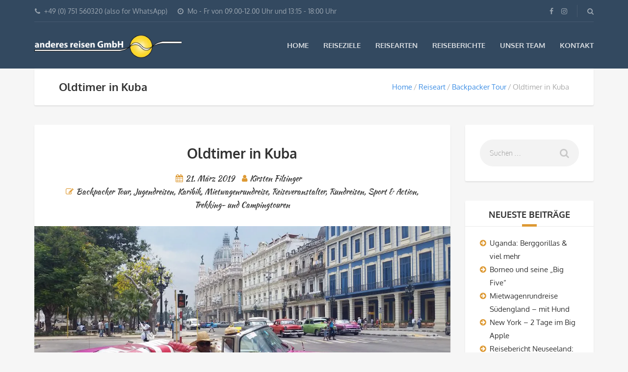

--- FILE ---
content_type: text/html; charset=UTF-8
request_url: https://anderes-reisen.de/region/karibik/oldtimer-in-kuba/
body_size: 50441
content:
<!DOCTYPE html><html lang="de"><head><meta charset="UTF-8"><meta name="description" content="Asien &#8211; Australien &#8211; Neuseeland &#8211; Afrika Spezialist"><meta name="viewport" content="width=device-width, initial-scale=1.0"><link media="all" href="https://anderes-reisen.de/wp-content/cache/autoptimize/css/autoptimize_64fcc9f2b0401277f1fd6aaaa5bd4825.css" rel="stylesheet" /><link media="only screen and (max-width: 768px)" href="https://anderes-reisen.de/wp-content/cache/autoptimize/css/autoptimize_541e2ced151704f4ff1844c6de47ec02.css" rel="stylesheet" /><title>Oldtimer in Kuba &#8211; anderes reisen</title><meta name='robots' content='max-image-preview:large' /><link rel='dns-prefetch' href='//s.w.org' /><link rel="alternate" type="application/rss+xml" title="anderes reisen &raquo; Feed" href="https://anderes-reisen.de/feed/" /><link rel="alternate" type="application/rss+xml" title="anderes reisen &raquo; Kommentar-Feed" href="https://anderes-reisen.de/comments/feed/" /><link rel="alternate" type="application/rss+xml" title="anderes reisen &raquo; Oldtimer in Kuba-Kommentar-Feed" href="https://anderes-reisen.de/region/karibik/oldtimer-in-kuba/feed/" /> <script type="text/javascript">window._wpemojiSettings = {"baseUrl":"https:\/\/s.w.org\/images\/core\/emoji\/13.0.1\/72x72\/","ext":".png","svgUrl":"https:\/\/s.w.org\/images\/core\/emoji\/13.0.1\/svg\/","svgExt":".svg","source":{"concatemoji":"https:\/\/anderes-reisen.de\/wp-includes\/js\/wp-emoji-release.min.js?ver=5.7.14"}};
			!function(e,a,t){var n,r,o,i=a.createElement("canvas"),p=i.getContext&&i.getContext("2d");function s(e,t){var a=String.fromCharCode;p.clearRect(0,0,i.width,i.height),p.fillText(a.apply(this,e),0,0);e=i.toDataURL();return p.clearRect(0,0,i.width,i.height),p.fillText(a.apply(this,t),0,0),e===i.toDataURL()}function c(e){var t=a.createElement("script");t.src=e,t.defer=t.type="text/javascript",a.getElementsByTagName("head")[0].appendChild(t)}for(o=Array("flag","emoji"),t.supports={everything:!0,everythingExceptFlag:!0},r=0;r<o.length;r++)t.supports[o[r]]=function(e){if(!p||!p.fillText)return!1;switch(p.textBaseline="top",p.font="600 32px Arial",e){case"flag":return s([127987,65039,8205,9895,65039],[127987,65039,8203,9895,65039])?!1:!s([55356,56826,55356,56819],[55356,56826,8203,55356,56819])&&!s([55356,57332,56128,56423,56128,56418,56128,56421,56128,56430,56128,56423,56128,56447],[55356,57332,8203,56128,56423,8203,56128,56418,8203,56128,56421,8203,56128,56430,8203,56128,56423,8203,56128,56447]);case"emoji":return!s([55357,56424,8205,55356,57212],[55357,56424,8203,55356,57212])}return!1}(o[r]),t.supports.everything=t.supports.everything&&t.supports[o[r]],"flag"!==o[r]&&(t.supports.everythingExceptFlag=t.supports.everythingExceptFlag&&t.supports[o[r]]);t.supports.everythingExceptFlag=t.supports.everythingExceptFlag&&!t.supports.flag,t.DOMReady=!1,t.readyCallback=function(){t.DOMReady=!0},t.supports.everything||(n=function(){t.readyCallback()},a.addEventListener?(a.addEventListener("DOMContentLoaded",n,!1),e.addEventListener("load",n,!1)):(e.attachEvent("onload",n),a.attachEvent("onreadystatechange",function(){"complete"===a.readyState&&t.readyCallback()})),(n=t.source||{}).concatemoji?c(n.concatemoji):n.wpemoji&&n.twemoji&&(c(n.twemoji),c(n.wpemoji)))}(window,document,window._wpemojiSettings);</script> <link rel='stylesheet' id='adventure-tours-style-css'  href='https://anderes-reisen.de/wp-content/cache/autoptimize/css/autoptimize_single_6684f219b312e19f3f11a29fc2ab0aca.css?ver=5.7.14' type='text/css' media='all' /><link rel='stylesheet' id='js_composer_custom_css-css'  href='https://anderes-reisen.de/wp-content/cache/autoptimize/css/autoptimize_single_21deafa7f3acd7aaa659d745b42691b4.css?ver=6.6.0' type='text/css' media='all' /> <script type='text/javascript' src='https://anderes-reisen.de/wp-includes/js/jquery/jquery.min.js?ver=3.5.1' id='jquery-core-js'></script> <script type='text/javascript' id='wc-add-to-cart-js-extra'>var wc_add_to_cart_params = {"ajax_url":"\/wp-admin\/admin-ajax.php","wc_ajax_url":"\/?wc-ajax=%%endpoint%%","i18n_view_cart":"Warenkorb anzeigen","cart_url":"https:\/\/anderes-reisen.de\/warenkorb\/","is_cart":"","cart_redirect_after_add":"no"};</script> <link rel="https://api.w.org/" href="https://anderes-reisen.de/wp-json/" /><link rel="alternate" type="application/json" href="https://anderes-reisen.de/wp-json/wp/v2/posts/2057" /><link rel="EditURI" type="application/rsd+xml" title="RSD" href="https://anderes-reisen.de/xmlrpc.php?rsd" /><link rel="wlwmanifest" type="application/wlwmanifest+xml" href="https://anderes-reisen.de/wp-includes/wlwmanifest.xml" /><meta name="generator" content="WordPress 5.7.14" /><meta name="generator" content="WooCommerce 5.5.4" /><link rel="canonical" href="https://anderes-reisen.de/region/karibik/oldtimer-in-kuba/" /><link rel='shortlink' href='https://anderes-reisen.de/?p=2057' /><link rel="alternate" type="application/json+oembed" href="https://anderes-reisen.de/wp-json/oembed/1.0/embed?url=https%3A%2F%2Fanderes-reisen.de%2Fregion%2Fkaribik%2Foldtimer-in-kuba%2F" /><link rel="alternate" type="text/xml+oembed" href="https://anderes-reisen.de/wp-json/oembed/1.0/embed?url=https%3A%2F%2Fanderes-reisen.de%2Fregion%2Fkaribik%2Foldtimer-in-kuba%2F&#038;format=xml" /> <noscript><style>.woocommerce-product-gallery{ opacity: 1 !important; }</style></noscript><meta name="generator" content="Powered by WPBakery Page Builder - drag and drop page builder for WordPress."/><meta name="generator" content="Powered by Slider Revolution 6.5.3 - responsive, Mobile-Friendly Slider Plugin for WordPress with comfortable drag and drop interface." /><link rel="icon" href="https://anderes-reisen.de/wp-content/webpc-passthru.php?src=https://anderes-reisen.de/wp-content/uploads/2016/04/Icon_ar-150x150.jpg&nocache=1" sizes="32x32" /><link rel="icon" href="https://anderes-reisen.de/wp-content/webpc-passthru.php?src=https://anderes-reisen.de/wp-content/uploads/2016/04/Icon_ar-300x300.jpg&nocache=1" sizes="192x192" /><link rel="apple-touch-icon" href="https://anderes-reisen.de/wp-content/webpc-passthru.php?src=https://anderes-reisen.de/wp-content/uploads/2016/04/Icon_ar-300x300.jpg&nocache=1" /><meta name="msapplication-TileImage" content="https://anderes-reisen.de/wp-content/webpc-passthru.php?src=https://anderes-reisen.de/wp-content/uploads/2016/04/Icon_ar-300x300.jpg&nocache=1" /> <script type="text/javascript">function setREVStartSize(e){
			//window.requestAnimationFrame(function() {				 
				window.RSIW = window.RSIW===undefined ? window.innerWidth : window.RSIW;	
				window.RSIH = window.RSIH===undefined ? window.innerHeight : window.RSIH;	
				try {								
					var pw = document.getElementById(e.c).parentNode.offsetWidth,
						newh;
					pw = pw===0 || isNaN(pw) ? window.RSIW : pw;
					e.tabw = e.tabw===undefined ? 0 : parseInt(e.tabw);
					e.thumbw = e.thumbw===undefined ? 0 : parseInt(e.thumbw);
					e.tabh = e.tabh===undefined ? 0 : parseInt(e.tabh);
					e.thumbh = e.thumbh===undefined ? 0 : parseInt(e.thumbh);
					e.tabhide = e.tabhide===undefined ? 0 : parseInt(e.tabhide);
					e.thumbhide = e.thumbhide===undefined ? 0 : parseInt(e.thumbhide);
					e.mh = e.mh===undefined || e.mh=="" || e.mh==="auto" ? 0 : parseInt(e.mh,0);		
					if(e.layout==="fullscreen" || e.l==="fullscreen") 						
						newh = Math.max(e.mh,window.RSIH);					
					else{					
						e.gw = Array.isArray(e.gw) ? e.gw : [e.gw];
						for (var i in e.rl) if (e.gw[i]===undefined || e.gw[i]===0) e.gw[i] = e.gw[i-1];					
						e.gh = e.el===undefined || e.el==="" || (Array.isArray(e.el) && e.el.length==0)? e.gh : e.el;
						e.gh = Array.isArray(e.gh) ? e.gh : [e.gh];
						for (var i in e.rl) if (e.gh[i]===undefined || e.gh[i]===0) e.gh[i] = e.gh[i-1];
											
						var nl = new Array(e.rl.length),
							ix = 0,						
							sl;					
						e.tabw = e.tabhide>=pw ? 0 : e.tabw;
						e.thumbw = e.thumbhide>=pw ? 0 : e.thumbw;
						e.tabh = e.tabhide>=pw ? 0 : e.tabh;
						e.thumbh = e.thumbhide>=pw ? 0 : e.thumbh;					
						for (var i in e.rl) nl[i] = e.rl[i]<window.RSIW ? 0 : e.rl[i];
						sl = nl[0];									
						for (var i in nl) if (sl>nl[i] && nl[i]>0) { sl = nl[i]; ix=i;}															
						var m = pw>(e.gw[ix]+e.tabw+e.thumbw) ? 1 : (pw-(e.tabw+e.thumbw)) / (e.gw[ix]);					
						newh =  (e.gh[ix] * m) + (e.tabh + e.thumbh);
					}				
					if(window.rs_init_css===undefined) window.rs_init_css = document.head.appendChild(document.createElement("style"));					
					document.getElementById(e.c).height = newh+"px";
					window.rs_init_css.innerHTML += "#"+e.c+"_wrapper { height: "+newh+"px }";				
				} catch(e){
					console.log("Failure at Presize of Slider:" + e)
				}					   
			//});
		  };</script> <noscript><style>.wpb_animate_when_almost_visible { opacity: 1; }</style></noscript></head><body class="post-template-default single single-post postid-2057 single-format-standard theme-adventure-tours woocommerce-no-js wpb-js-composer js-comp-ver-6.6.0 vc_responsive"><div class="layout-content"><div class="header-wrap"><div class="header-wrap__backlog"></div><header class="header" role="banner"><div class="container"><div class="header__info"><div class="header__info__items-left"><div class="header__info__item header__info__item--phone"><i class="fa fa-phone"></i>+49 (0) 751 560320 (also for WhatsApp)</div><div class="header__info__item header__info__item--clock"><i class="fa fa-clock-o"></i>Mo - Fr von 09.00-12.00 Uhr und 13:15 - 18:00 Uhr</div></div><div class="header__info__items-right"><div class="header__info__item header__info__item--delimiter header__info__item--social-icons"><a href="https://www.facebook.com/anderesreisen"><i class="fa fa-facebook"></i></a><a href="https://www.instagram.com/anderesreisengmbh/"><i class="fa fa-instagram"></i></a></div><div class="header__info__item header__info__item--delimiter header__info__item--search"><a href="#search-form-header" class="popup-search-form" data-effect="mfp-zoom-in"><i class="fa fa-search"></i></a></div><div id="search-form-header" class="search-form-popup search-form-popup--hide mfp-with-anim mfp-hide "><form role="search" method="get" class="search-form" action="https://anderes-reisen.de/"> <label> <span class="screen-reader-text">Suche nach:</span> <input type="search" class="search-field" placeholder="Suchen …" value="" name="s" /> </label> <input type="submit" class="search-submit" value="Suchen" /></form></div></div></div><div class="header__content-wrap"><div class="row"><div class="col-md-12 header__content"><div class="logo logo--image"><a id="logoLink" href="https://anderes-reisen.de/"><img id="normalImageLogo" src="https://anderes-reisen.de/wp-content/webpc-passthru.php?src=https://anderes-reisen.de/wp-content/uploads/2016/01/Logo-weiss-normal.png&nocache=1" alt="anderes reisen" title="Asien - Australien - Neuseeland - Afrika Spezialist"><img id="retinaImageLogo" src="https://anderes-reisen.de/wp-content/webpc-passthru.php?src=https://anderes-reisen.de/wp-content/uploads/2016/01/Logo-weiss-retina.png&nocache=1" alt="anderes reisen" title="Asien - Australien - Neuseeland - Afrika Spezialist"></a></div><nav class="main-nav-header" role="navigation"><ul id="navigation" class="main-nav"><li id="menu-item-32" class="menu-item menu-item-type-post_type menu-item-object-page menu-item-home menu-item-32"><a href="https://anderes-reisen.de/">Home</a></li><li id="menu-item-559" class="menu-item menu-item-type-custom menu-item-object-custom menu-item-has-children menu-item-559"><a href="/reiseziele/">Reiseziele</a><ul class="sub-menu"><li id="menu-item-2291" class="menu-item menu-item-type-post_type menu-item-object-page menu-item-2291"><a href="https://anderes-reisen.de/afrika/">Afrika</a></li><li id="menu-item-3416" class="menu-item menu-item-type-post_type menu-item-object-page menu-item-3416"><a href="https://anderes-reisen.de/asien/">Asien</a></li><li id="menu-item-3411" class="menu-item menu-item-type-post_type menu-item-object-page menu-item-3411"><a href="https://anderes-reisen.de/europa-2/">Europa</a></li><li id="menu-item-2877" class="menu-item menu-item-type-post_type menu-item-object-page menu-item-2877"><a href="https://anderes-reisen.de/europa/">Indischer Ozean</a></li><li id="menu-item-2851" class="menu-item menu-item-type-post_type menu-item-object-page menu-item-2851"><a href="https://anderes-reisen.de/eigenanreise/">Mittalamerika und Karibik</a></li><li id="menu-item-3429" class="menu-item menu-item-type-post_type menu-item-object-page menu-item-3429"><a href="https://anderes-reisen.de/nordamerika/">Nordamerika</a></li><li id="menu-item-2886" class="menu-item menu-item-type-post_type menu-item-object-page menu-item-2886"><a href="https://anderes-reisen.de/fernreisen/">Orient</a></li><li id="menu-item-3439" class="menu-item menu-item-type-post_type menu-item-object-page menu-item-3439"><a href="https://anderes-reisen.de/ozeanien/">Ozeanien</a></li><li id="menu-item-3454" class="menu-item menu-item-type-post_type menu-item-object-page menu-item-3454"><a href="https://anderes-reisen.de/suedamerika/">Südamerika</a></li><li id="menu-item-3417" class="menu-item menu-item-type-post_type menu-item-object-page menu-item-3417"><a href="https://anderes-reisen.de/suedsee/">Südsee</a></li></ul></li><li id="menu-item-3408" class="menu-item menu-item-type-post_type menu-item-object-page menu-item-has-children menu-item-3408"><a href="https://anderes-reisen.de/reiseziele/">Reisearten</a><ul class="sub-menu"><li id="menu-item-3513" class="menu-item menu-item-type-post_type menu-item-object-page menu-item-3513"><a href="https://anderes-reisen.de/aktivreisen/">Aktivreisen</a></li><li id="menu-item-3509" class="menu-item menu-item-type-post_type menu-item-object-page menu-item-3509"><a href="https://anderes-reisen.de/deluxe-reisen/">Deluxe Reisen</a></li><li id="menu-item-558" class="menu-item menu-item-type-post_type menu-item-object-page menu-item-558"><a href="https://anderes-reisen.de/ethnictarife/">Ethniktarife</a></li><li id="menu-item-3504" class="menu-item menu-item-type-post_type menu-item-object-page menu-item-3504"><a href="https://anderes-reisen.de/erlebnisreisen-fuer-familien/">Erlebnisreisen für Familien</a></li><li id="menu-item-3517" class="menu-item menu-item-type-post_type menu-item-object-page menu-item-3517"><a href="https://anderes-reisen.de/hochzeitsreisen/">Hochzeitsreisen</a></li><li id="menu-item-3412" class="menu-item menu-item-type-taxonomy menu-item-object-category current-post-ancestor current-menu-parent current-post-parent menu-item-has-children menu-item-3412"><a href="https://anderes-reisen.de/category/reiseart/rundreisen/">Rundreisen</a><ul class="sub-menu"><li id="menu-item-3469" class="menu-item menu-item-type-post_type menu-item-object-page menu-item-3469"><a href="https://anderes-reisen.de/individuell/">Individuell</a></li><li id="menu-item-564" class="menu-item menu-item-type-post_type menu-item-object-page menu-item-564"><a href="https://anderes-reisen.de/kleingruppenreisen/">Kleingruppenreisen</a></li><li id="menu-item-3461" class="menu-item menu-item-type-post_type menu-item-object-page menu-item-3461"><a href="https://anderes-reisen.de/mietwagenrundreisen/">Mietwagenrundreisen</a></li></ul></li><li id="menu-item-3448" class="menu-item menu-item-type-taxonomy menu-item-object-category menu-item-3448"><a href="https://anderes-reisen.de/category/region/asien/staedtetrip/">Städtetrip</a></li><li id="menu-item-3449" class="menu-item menu-item-type-taxonomy menu-item-object-category menu-item-3449"><a href="https://anderes-reisen.de/category/reiseart/schiffsreise/">Schiffsreise</a></li><li id="menu-item-3503" class="menu-item menu-item-type-post_type menu-item-object-page menu-item-3503"><a href="https://anderes-reisen.de/stopover-ziele/">StopOver Ziele</a></li><li id="menu-item-3447" class="menu-item menu-item-type-taxonomy menu-item-object-category menu-item-3447"><a href="https://anderes-reisen.de/category/wellness/">Wellness/Gesundheitsreisen</a></li></ul></li><li id="menu-item-1682" class="menu-item menu-item-type-post_type menu-item-object-page menu-item-1682"><a href="https://anderes-reisen.de/reiseberichte/">Reiseberichte</a></li><li id="menu-item-29" class="menu-item menu-item-type-post_type menu-item-object-page menu-item-29"><a href="https://anderes-reisen.de/wir-ueber-uns/">Unser Team</a></li><li id="menu-item-218" class="menu-item menu-item-type-post_type menu-item-object-page menu-item-218"><a href="https://anderes-reisen.de/kontakt/">Kontakt</a></li></ul></nav><div class="clearfix"></div></div></div></div></div></header></div><div class="container"><div class="row"><div class="col-md-12"><div class="header-section padding-left padding-right"><div class="header-section__content header-section__content--breadcrumbs"><div class="header-section__title-wrap--breadcrumbs"><h1 class="header-section__title">Oldtimer in Kuba</h1></div><div class="breadcrumbs-wrap"><div class="breadcrumbs"><ul><li><a href="https://anderes-reisen.de">Home</a></li><li><a href="https://anderes-reisen.de/category/reiseart/">Reiseart</a></li><li><a href="https://anderes-reisen.de/category/reiseart/backpacker-tour/">Backpacker Tour</a></li><li>Oldtimer in Kuba</li></ul></div></div></div></div></div></div></div><div class="container layout-container margin-top margin-bottom"><div class="row"><main class="col-md-9" role="main"><article id="post-2057" class="blog__item margin-bottom post-2057 post type-post status-publish format-standard has-post-thumbnail hentry category-backpacker-tour category-jugendreisen category-karibik category-mietwagenrundreise category-reiseveranstalter category-rundreisen category-sport-action category-trekking-campingtouren tag-architektur tag-kuba tag-oldtimer tag-rundreise tag-strand" itemscope itemtype="https://schema.org/BlogPosting"><div class="blog__item__box"><div class="blog__item__info padding-top"><div class="blog__item__title padding-left padding-right entry-title heading-text" itemprop="headline">Oldtimer in Kuba</div><ul class="article-info padding-left padding-right"><li> <i class="fa fa-calendar"></i><a href="https://anderes-reisen.de/region/karibik/oldtimer-in-kuba/"><time itemprop="datePublished" class="entry-date published" datetime="2019-03-21T11:38:10+01:00">21. März 2019</time></a> <time itemprop="dateModified" class="entry-date updated hidden" datetime="2019-03-21T11:38:10+01:00" >21. März 2019</time></li><li><i class="fa fa-user"></i><a href="https://anderes-reisen.de/author/kirsten-filsinger/"><span itemprop="author" itemscope itemtype="https://schema.org/Person" class="vcard author"><span class="fn" itemprop="name">Kirsten Filsinger</span></span></a></li><li><i class="fa fa-pencil-square-o"></i><span itemprop="articleSection"><a href="https://anderes-reisen.de/category/reiseart/backpacker-tour/">Backpacker Tour</a>, <a href="https://anderes-reisen.de/category/reiseart/jugendreisen/">Jugendreisen</a>, <a href="https://anderes-reisen.de/category/region/karibik/">Karibik</a>, <a href="https://anderes-reisen.de/category/reiseart/mietwagenrundreise/">Mietwagenrundreise</a>, <a href="https://anderes-reisen.de/category/reiseveranstalter/">Reiseveranstalter</a>, <a href="https://anderes-reisen.de/category/reiseart/rundreisen/">Rundreisen</a>, <a href="https://anderes-reisen.de/category/sport-action/">Sport &amp; Action</a>, <a href="https://anderes-reisen.de/category/reiseart/trekking-campingtouren/">Trekking- und Campingtouren</a></span></li></ul><meta itemprop="url" content="https://anderes-reisen.de/region/karibik/oldtimer-in-kuba/"> <span itemprop="image" itemscope itemtype="https://schema.org/ImageObject"><meta itemprop="url" content="https://anderes-reisen.de/wp-content/webpc-passthru.php?src=https://anderes-reisen.de/wp-content/uploads/2019/03/20170616_132750-scaled.jpg&nocache=1"><meta itemprop="width" content="2560"><meta itemprop="height" content="1440"></span><div class="blog__item__thumbnail"><img width="1140" height="530" src="//anderes-reisen.de/wp-content/plugins/a3-lazy-load/assets/images/lazy_placeholder.gif" data-lazy-type="image" data-src="https://anderes-reisen.de/wp-content/webpc-passthru.php?src=https://anderes-reisen.de/wp-content/uploads/2019/03/20170616_132750-1140x530.jpg&nocache=1" class="lazy lazy-hidden attachment-thumb_single size-thumb_single wp-post-image" alt="" loading="lazy" /><noscript><img width="1140" height="530" src="https://anderes-reisen.de/wp-content/webpc-passthru.php?src=https://anderes-reisen.de/wp-content/uploads/2019/03/20170616_132750-1140x530.jpg&nocache=1" class="attachment-thumb_single size-thumb_single wp-post-image" alt="" loading="lazy" /></noscript></div></div><div class="blog-single__content padding-all"><div itemprop="articleBody" class="entry-content"><p>„Geh nach Kuba bevor es alle anderen tun“. Diesen Tipp habe ich beherzigt und kann ihn nur jedem ans Herz legen, der mit Kuba liebäugelt. Das Land befindet sich stark im Wandel und verändert sich immer mehr.</p><p>Meine Reise hat in Havanna begonnen. Wow, was für eine Stadt! Die alten Gebäude in Pastellfarben und dazu überall Oldtimer mit Zigarre rauchenden Fahrern waren genau wie man es von Fotos erwartet. An der Flaniermeile Calle Obispo wurden die meisten Gebäude restauriert, etwas abseits sieht man Häuserruinen und kann die Architektur der Zeit vor der Revolution nur noch erahnen.</p><p>Das „Sammeltaxi“ nach Vinales war ein alter Wagen ohne Polster auf der Rückbank und nach einer Weile Fahrt hatten wir alle einen heißen Hintern weil der Motor erhitzt war. Das war aber gut auszuhalten weil uns der penetrante Geruch nach Benzin etwas betäubt hat. Fortbewegung der kubanischen Art eben.</p><p>Das Tal von Vinales war ein weiteres Highlight meiner Reise. Bei einem Ausritt durch die Kalksteingebirge hatte ich die Möglichkeit die schöne Landschaft zu genießen und durfte während einem Besuch in einer Zigarrenfabrik sogar meine eigene Zigarre drehen und verkosten.</p><p>Danach ging es für mich nach Trinidad. Dieses Mal habe ich mir allerdings vorher das Sammeltaxi genau angeschaut. Auf der Strecke bietet es sich an einen Stop beim Wasserfall El Nicho einzulegen und sich ein wenig die Beine zu vertreten.</p><p>Das Leben in Trinidad spielt sich hauptsächlich am Plaza Mayor ab. Von dort aus kann man die Sehenswürdigkeiten der Kolonialstadt zu Fuß erkunden und dort gibt es meiner Meinung nach auch die besten Mojitos in ganz Kuba. Wer der Mittagshitze entfliehen will kann einen Ausflug zum Playa Ancon machen, einem wunderschönen Karibikstrand, oder genießt einen Cafe in einem der vielen Hinterhöfe bei Live Musik.</p><p>Zum Abschluss meiner Reise habe ich am Strand von Varadero nochmal meine Reise revue passieren lassen und mein letztes Ropa Vieja (das kubanische Nationalgericht) gegessen.</p><div id="gallery_1" class="gallery"><div class="row gallery__items"><div class="col-sm-4 gallery__item-wrap" data-filterid=""> <a href="https://anderes-reisen.de/wp-content/webpc-passthru.php?src=https://anderes-reisen.de/wp-content/uploads/2019/03/20170702_141631-scaled.jpg&nocache=1" class="swipebox gallery__item" title="Sandstrand"> <img width="720" height="480" src="//anderes-reisen.de/wp-content/plugins/a3-lazy-load/assets/images/lazy_placeholder.gif" data-lazy-type="image" data-src="https://anderes-reisen.de/wp-content/webpc-passthru.php?src=https://anderes-reisen.de/wp-content/uploads/2019/03/20170702_141631-720x480.jpg&nocache=1" class="lazy lazy-hidden attachment-thumb_gallery size-thumb_gallery" alt="" loading="lazy" srcset="" data-srcset="https://anderes-reisen.de/wp-content/webpc-passthru.php?src=https://anderes-reisen.de/wp-content/uploads/2019/03/20170702_141631-720x480.jpg&nocache=1 720w, https://anderes-reisen.de/wp-content/webpc-passthru.php?src=https://anderes-reisen.de/wp-content/uploads/2019/03/20170702_141631-531x354.jpg&nocache=1 531w, https://anderes-reisen.de/wp-content/webpc-passthru.php?src=https://anderes-reisen.de/wp-content/uploads/2019/03/20170702_141631-180x120.jpg&nocache=1 180w" sizes="(max-width: 720px) 100vw, 720px" /><noscript><img width="720" height="480" src="https://anderes-reisen.de/wp-content/webpc-passthru.php?src=https://anderes-reisen.de/wp-content/uploads/2019/03/20170702_141631-720x480.jpg&nocache=1" class="attachment-thumb_gallery size-thumb_gallery" alt="" loading="lazy" srcset="https://anderes-reisen.de/wp-content/webpc-passthru.php?src=https://anderes-reisen.de/wp-content/uploads/2019/03/20170702_141631-720x480.jpg&nocache=1 720w, https://anderes-reisen.de/wp-content/webpc-passthru.php?src=https://anderes-reisen.de/wp-content/uploads/2019/03/20170702_141631-531x354.jpg&nocache=1 531w, https://anderes-reisen.de/wp-content/webpc-passthru.php?src=https://anderes-reisen.de/wp-content/uploads/2019/03/20170702_141631-180x120.jpg&nocache=1 180w" sizes="(max-width: 720px) 100vw, 720px" /></noscript> <span class="gallery__item__info"> <span class="gallery__item__info__content"> <span class="gallery__item__title">Sandstrand</span> </span> <span class="gallery__item__shadow"></span> </span> </a></div><div class="col-sm-4 gallery__item-wrap" data-filterid=""> <a href="https://anderes-reisen.de/wp-content/webpc-passthru.php?src=https://anderes-reisen.de/wp-content/uploads/2019/03/20170625_130220-scaled.jpg&nocache=1" class="swipebox gallery__item" title="El Nicho Wasserfall"> <img width="720" height="480" src="//anderes-reisen.de/wp-content/plugins/a3-lazy-load/assets/images/lazy_placeholder.gif" data-lazy-type="image" data-src="https://anderes-reisen.de/wp-content/webpc-passthru.php?src=https://anderes-reisen.de/wp-content/uploads/2019/03/20170625_130220-720x480.jpg&nocache=1" class="lazy lazy-hidden attachment-thumb_gallery size-thumb_gallery" alt="" loading="lazy" srcset="" data-srcset="https://anderes-reisen.de/wp-content/webpc-passthru.php?src=https://anderes-reisen.de/wp-content/uploads/2019/03/20170625_130220-720x480.jpg&nocache=1 720w, https://anderes-reisen.de/wp-content/webpc-passthru.php?src=https://anderes-reisen.de/wp-content/uploads/2019/03/20170625_130220-531x354.jpg&nocache=1 531w, https://anderes-reisen.de/wp-content/webpc-passthru.php?src=https://anderes-reisen.de/wp-content/uploads/2019/03/20170625_130220-180x120.jpg&nocache=1 180w" sizes="(max-width: 720px) 100vw, 720px" /><noscript><img width="720" height="480" src="https://anderes-reisen.de/wp-content/webpc-passthru.php?src=https://anderes-reisen.de/wp-content/uploads/2019/03/20170625_130220-720x480.jpg&nocache=1" class="attachment-thumb_gallery size-thumb_gallery" alt="" loading="lazy" srcset="https://anderes-reisen.de/wp-content/webpc-passthru.php?src=https://anderes-reisen.de/wp-content/uploads/2019/03/20170625_130220-720x480.jpg&nocache=1 720w, https://anderes-reisen.de/wp-content/webpc-passthru.php?src=https://anderes-reisen.de/wp-content/uploads/2019/03/20170625_130220-531x354.jpg&nocache=1 531w, https://anderes-reisen.de/wp-content/webpc-passthru.php?src=https://anderes-reisen.de/wp-content/uploads/2019/03/20170625_130220-180x120.jpg&nocache=1 180w" sizes="(max-width: 720px) 100vw, 720px" /></noscript> <span class="gallery__item__info"> <span class="gallery__item__info__content"> <span class="gallery__item__title">El Nicho Wasserfall</span> </span> <span class="gallery__item__shadow"></span> </span> </a></div><div class="col-sm-4 gallery__item-wrap" data-filterid=""> <a href="https://anderes-reisen.de/wp-content/webpc-passthru.php?src=https://anderes-reisen.de/wp-content/uploads/2019/03/20170623_090040-scaled.jpg&nocache=1" class="swipebox gallery__item" title="Vinales Tal"> <img width="720" height="480" src="//anderes-reisen.de/wp-content/plugins/a3-lazy-load/assets/images/lazy_placeholder.gif" data-lazy-type="image" data-src="https://anderes-reisen.de/wp-content/webpc-passthru.php?src=https://anderes-reisen.de/wp-content/uploads/2019/03/20170623_090040-720x480.jpg&nocache=1" class="lazy lazy-hidden attachment-thumb_gallery size-thumb_gallery" alt="" loading="lazy" srcset="" data-srcset="https://anderes-reisen.de/wp-content/webpc-passthru.php?src=https://anderes-reisen.de/wp-content/uploads/2019/03/20170623_090040-720x480.jpg&nocache=1 720w, https://anderes-reisen.de/wp-content/webpc-passthru.php?src=https://anderes-reisen.de/wp-content/uploads/2019/03/20170623_090040-531x354.jpg&nocache=1 531w, https://anderes-reisen.de/wp-content/webpc-passthru.php?src=https://anderes-reisen.de/wp-content/uploads/2019/03/20170623_090040-180x120.jpg&nocache=1 180w" sizes="(max-width: 720px) 100vw, 720px" /><noscript><img width="720" height="480" src="https://anderes-reisen.de/wp-content/webpc-passthru.php?src=https://anderes-reisen.de/wp-content/uploads/2019/03/20170623_090040-720x480.jpg&nocache=1" class="attachment-thumb_gallery size-thumb_gallery" alt="" loading="lazy" srcset="https://anderes-reisen.de/wp-content/webpc-passthru.php?src=https://anderes-reisen.de/wp-content/uploads/2019/03/20170623_090040-720x480.jpg&nocache=1 720w, https://anderes-reisen.de/wp-content/webpc-passthru.php?src=https://anderes-reisen.de/wp-content/uploads/2019/03/20170623_090040-531x354.jpg&nocache=1 531w, https://anderes-reisen.de/wp-content/webpc-passthru.php?src=https://anderes-reisen.de/wp-content/uploads/2019/03/20170623_090040-180x120.jpg&nocache=1 180w" sizes="(max-width: 720px) 100vw, 720px" /></noscript> <span class="gallery__item__info"> <span class="gallery__item__info__content"> <span class="gallery__item__title">Vinales Tal</span> </span> <span class="gallery__item__shadow"></span> </span> </a></div><div class="col-sm-4 gallery__item-wrap" data-filterid=""> <a href="https://anderes-reisen.de/wp-content/webpc-passthru.php?src=https://anderes-reisen.de/wp-content/uploads/2019/03/20170621_153837-e1553164559594-scaled.jpg&nocache=1" class="swipebox gallery__item" title="Zigarren Verkostung"> <img width="720" height="480" src="//anderes-reisen.de/wp-content/plugins/a3-lazy-load/assets/images/lazy_placeholder.gif" data-lazy-type="image" data-src="https://anderes-reisen.de/wp-content/webpc-passthru.php?src=https://anderes-reisen.de/wp-content/uploads/2019/03/20170621_153837-e1553164559594-720x480.jpg&nocache=1" class="lazy lazy-hidden attachment-thumb_gallery size-thumb_gallery" alt="" loading="lazy" srcset="" data-srcset="https://anderes-reisen.de/wp-content/webpc-passthru.php?src=https://anderes-reisen.de/wp-content/uploads/2019/03/20170621_153837-e1553164559594-720x480.jpg&nocache=1 720w, https://anderes-reisen.de/wp-content/webpc-passthru.php?src=https://anderes-reisen.de/wp-content/uploads/2019/03/20170621_153837-e1553164559594-531x354.jpg&nocache=1 531w, https://anderes-reisen.de/wp-content/webpc-passthru.php?src=https://anderes-reisen.de/wp-content/uploads/2019/03/20170621_153837-e1553164559594-180x120.jpg&nocache=1 180w" sizes="(max-width: 720px) 100vw, 720px" /><noscript><img width="720" height="480" src="https://anderes-reisen.de/wp-content/webpc-passthru.php?src=https://anderes-reisen.de/wp-content/uploads/2019/03/20170621_153837-e1553164559594-720x480.jpg&nocache=1" class="attachment-thumb_gallery size-thumb_gallery" alt="" loading="lazy" srcset="https://anderes-reisen.de/wp-content/webpc-passthru.php?src=https://anderes-reisen.de/wp-content/uploads/2019/03/20170621_153837-e1553164559594-720x480.jpg&nocache=1 720w, https://anderes-reisen.de/wp-content/webpc-passthru.php?src=https://anderes-reisen.de/wp-content/uploads/2019/03/20170621_153837-e1553164559594-531x354.jpg&nocache=1 531w, https://anderes-reisen.de/wp-content/webpc-passthru.php?src=https://anderes-reisen.de/wp-content/uploads/2019/03/20170621_153837-e1553164559594-180x120.jpg&nocache=1 180w" sizes="(max-width: 720px) 100vw, 720px" /></noscript> <span class="gallery__item__info"> <span class="gallery__item__info__content"> <span class="gallery__item__title">Zigarren Verkostung</span> </span> <span class="gallery__item__shadow"></span> </span> </a></div><div class="col-sm-4 gallery__item-wrap" data-filterid=""> <a href="https://anderes-reisen.de/wp-content/webpc-passthru.php?src=https://anderes-reisen.de/wp-content/uploads/2019/03/20170619_133007-scaled.jpg&nocache=1" class="swipebox gallery__item" title="Kubanische Damen"> <img width="720" height="480" src="//anderes-reisen.de/wp-content/plugins/a3-lazy-load/assets/images/lazy_placeholder.gif" data-lazy-type="image" data-src="https://anderes-reisen.de/wp-content/webpc-passthru.php?src=https://anderes-reisen.de/wp-content/uploads/2019/03/20170619_133007-720x480.jpg&nocache=1" class="lazy lazy-hidden attachment-thumb_gallery size-thumb_gallery" alt="" loading="lazy" srcset="" data-srcset="https://anderes-reisen.de/wp-content/webpc-passthru.php?src=https://anderes-reisen.de/wp-content/uploads/2019/03/20170619_133007-720x480.jpg&nocache=1 720w, https://anderes-reisen.de/wp-content/webpc-passthru.php?src=https://anderes-reisen.de/wp-content/uploads/2019/03/20170619_133007-531x354.jpg&nocache=1 531w, https://anderes-reisen.de/wp-content/webpc-passthru.php?src=https://anderes-reisen.de/wp-content/uploads/2019/03/20170619_133007-180x120.jpg&nocache=1 180w" sizes="(max-width: 720px) 100vw, 720px" /><noscript><img width="720" height="480" src="https://anderes-reisen.de/wp-content/webpc-passthru.php?src=https://anderes-reisen.de/wp-content/uploads/2019/03/20170619_133007-720x480.jpg&nocache=1" class="attachment-thumb_gallery size-thumb_gallery" alt="" loading="lazy" srcset="https://anderes-reisen.de/wp-content/webpc-passthru.php?src=https://anderes-reisen.de/wp-content/uploads/2019/03/20170619_133007-720x480.jpg&nocache=1 720w, https://anderes-reisen.de/wp-content/webpc-passthru.php?src=https://anderes-reisen.de/wp-content/uploads/2019/03/20170619_133007-531x354.jpg&nocache=1 531w, https://anderes-reisen.de/wp-content/webpc-passthru.php?src=https://anderes-reisen.de/wp-content/uploads/2019/03/20170619_133007-180x120.jpg&nocache=1 180w" sizes="(max-width: 720px) 100vw, 720px" /></noscript> <span class="gallery__item__info"> <span class="gallery__item__info__content"> <span class="gallery__item__title">Kubanische Damen</span> </span> <span class="gallery__item__shadow"></span> </span> </a></div><div class="col-sm-4 gallery__item-wrap" data-filterid=""> <a href="https://anderes-reisen.de/wp-content/webpc-passthru.php?src=https://anderes-reisen.de/wp-content/uploads/2019/03/20170617_124404-scaled.jpg&nocache=1" class="swipebox gallery__item" title="Havanna"> <img width="720" height="480" src="//anderes-reisen.de/wp-content/plugins/a3-lazy-load/assets/images/lazy_placeholder.gif" data-lazy-type="image" data-src="https://anderes-reisen.de/wp-content/webpc-passthru.php?src=https://anderes-reisen.de/wp-content/uploads/2019/03/20170617_124404-720x480.jpg&nocache=1" class="lazy lazy-hidden attachment-thumb_gallery size-thumb_gallery" alt="" loading="lazy" srcset="" data-srcset="https://anderes-reisen.de/wp-content/webpc-passthru.php?src=https://anderes-reisen.de/wp-content/uploads/2019/03/20170617_124404-720x480.jpg&nocache=1 720w, https://anderes-reisen.de/wp-content/webpc-passthru.php?src=https://anderes-reisen.de/wp-content/uploads/2019/03/20170617_124404-531x354.jpg&nocache=1 531w, https://anderes-reisen.de/wp-content/webpc-passthru.php?src=https://anderes-reisen.de/wp-content/uploads/2019/03/20170617_124404-180x120.jpg&nocache=1 180w" sizes="(max-width: 720px) 100vw, 720px" /><noscript><img width="720" height="480" src="https://anderes-reisen.de/wp-content/webpc-passthru.php?src=https://anderes-reisen.de/wp-content/uploads/2019/03/20170617_124404-720x480.jpg&nocache=1" class="attachment-thumb_gallery size-thumb_gallery" alt="" loading="lazy" srcset="https://anderes-reisen.de/wp-content/webpc-passthru.php?src=https://anderes-reisen.de/wp-content/uploads/2019/03/20170617_124404-720x480.jpg&nocache=1 720w, https://anderes-reisen.de/wp-content/webpc-passthru.php?src=https://anderes-reisen.de/wp-content/uploads/2019/03/20170617_124404-531x354.jpg&nocache=1 531w, https://anderes-reisen.de/wp-content/webpc-passthru.php?src=https://anderes-reisen.de/wp-content/uploads/2019/03/20170617_124404-180x120.jpg&nocache=1 180w" sizes="(max-width: 720px) 100vw, 720px" /></noscript> <span class="gallery__item__info"> <span class="gallery__item__info__content"> <span class="gallery__item__title">Havanna</span> </span> <span class="gallery__item__shadow"></span> </span> </a></div><div class="col-sm-4 gallery__item-wrap" data-filterid=""> <a href="https://anderes-reisen.de/wp-content/webpc-passthru.php?src=https://anderes-reisen.de/wp-content/uploads/2019/03/20170616_200459-scaled.jpg&nocache=1" class="swipebox gallery__item" title="Kontrast in der Altstadt"> <img width="720" height="480" src="//anderes-reisen.de/wp-content/plugins/a3-lazy-load/assets/images/lazy_placeholder.gif" data-lazy-type="image" data-src="https://anderes-reisen.de/wp-content/webpc-passthru.php?src=https://anderes-reisen.de/wp-content/uploads/2019/03/20170616_200459-720x480.jpg&nocache=1" class="lazy lazy-hidden attachment-thumb_gallery size-thumb_gallery" alt="" loading="lazy" srcset="" data-srcset="https://anderes-reisen.de/wp-content/webpc-passthru.php?src=https://anderes-reisen.de/wp-content/uploads/2019/03/20170616_200459-720x480.jpg&nocache=1 720w, https://anderes-reisen.de/wp-content/webpc-passthru.php?src=https://anderes-reisen.de/wp-content/uploads/2019/03/20170616_200459-531x354.jpg&nocache=1 531w, https://anderes-reisen.de/wp-content/webpc-passthru.php?src=https://anderes-reisen.de/wp-content/uploads/2019/03/20170616_200459-180x120.jpg&nocache=1 180w" sizes="(max-width: 720px) 100vw, 720px" /><noscript><img width="720" height="480" src="https://anderes-reisen.de/wp-content/webpc-passthru.php?src=https://anderes-reisen.de/wp-content/uploads/2019/03/20170616_200459-720x480.jpg&nocache=1" class="attachment-thumb_gallery size-thumb_gallery" alt="" loading="lazy" srcset="https://anderes-reisen.de/wp-content/webpc-passthru.php?src=https://anderes-reisen.de/wp-content/uploads/2019/03/20170616_200459-720x480.jpg&nocache=1 720w, https://anderes-reisen.de/wp-content/webpc-passthru.php?src=https://anderes-reisen.de/wp-content/uploads/2019/03/20170616_200459-531x354.jpg&nocache=1 531w, https://anderes-reisen.de/wp-content/webpc-passthru.php?src=https://anderes-reisen.de/wp-content/uploads/2019/03/20170616_200459-180x120.jpg&nocache=1 180w" sizes="(max-width: 720px) 100vw, 720px" /></noscript> <span class="gallery__item__info"> <span class="gallery__item__info__content"> <span class="gallery__item__title">Kontrast in der Altstadt</span> </span> <span class="gallery__item__shadow"></span> </span> </a></div></div></div></div><div class="margin-top"></div><div class="post-tags margin-top"> <span><i class="fa fa-tags"></i>Tags:</span> <a href="https://anderes-reisen.de/tag/architektur/" rel="tag">Architektur</a> <a href="https://anderes-reisen.de/tag/kuba/" rel="tag">Kuba</a> <a href="https://anderes-reisen.de/tag/oldtimer/" rel="tag">Oldtimer</a> <a href="https://anderes-reisen.de/tag/rundreise/" rel="tag">Rundreise</a> <a href="https://anderes-reisen.de/tag/strand/" rel="tag">Strand</a></div></div><div class="share-buttons" data-urlshare="https://anderes-reisen.de/region/karibik/oldtimer-in-kuba/" data-imageshare="https://anderes-reisen.de/wp-content/webpc-passthru.php?src=https://anderes-reisen.de/wp-content/uploads/2019/03/20170616_132750-scaled.jpg&nocache=1"><div class="share-buttons__item share-buttons__item--googleplus" data-btntype="googlePlus"></div><div class="share-buttons__item share-buttons__item--facebook" data-btntype="facebook"></div><div class="share-buttons__item share-buttons__item--twitter" data-btntype="twitter"></div><div class="share-buttons__item share-buttons__item--linkedin" data-btntype="linkedin"></div><div class="share-buttons__item share-buttons__item--pinterest" data-btntype="pinterest"></div></div></div><div class="post-navigation margin-top"><div class="post-navigation__prev"><a href="https://anderes-reisen.de/allgemein/go-slow-das-motto-auf-caye-caulker/" rel="prev"><i class="fa fa-chevron-left"></i><span class="post-navigation__title">Voriger Beitrag</span><span class="post-navigation__post-name">Go Slow! – Das Motto auf Caye Caulker</span></a></div><div class="post-navigation__next"><a href="https://anderes-reisen.de/region/karibik/mexiko/" rel="next"><i class="fa fa-chevron-right"></i><span class="post-navigation__title">Nächster Beitrag</span><span class="post-navigation__post-name">Mexiko</span></a></div></div></article></main><aside class="col-md-3 sidebar" role="complementary"><div id="search-3" class="widget block-after-indent widget_search"><form role="search" method="get" class="search-form" action="https://anderes-reisen.de/"> <label> <span class="screen-reader-text">Suche nach:</span> <input type="search" class="search-field" placeholder="Suchen …" value="" name="s" /> </label> <input type="submit" class="search-submit" value="Suchen" /></form></div><div id="recent-posts-2" class="widget block-after-indent widget_recent_entries"><h3 class="widget__title">Neueste Beiträge</h3><ul><li> <a href="https://anderes-reisen.de/allgemein/uganda-berggorillas-viel-mehr/">Uganda: Berggorillas &#038; viel mehr</a></li><li> <a href="https://anderes-reisen.de/region/asien/borneo-und-seine-big-five/">Borneo und seine „Big Five“</a></li><li> <a href="https://anderes-reisen.de/reiseart/mietwagenrundreise/mietwagenrundreise-suedengland-mit-hund/">Mietwagenrundreise Südengland &#8211; mit Hund</a></li><li> <a href="https://anderes-reisen.de/region/nordamerika/new-york-2-tage-im-big-apple/">New York – 2 Tage im Big Apple</a></li><li> <a href="https://anderes-reisen.de/allgemein/reisebericht-neuseeland-ein-jahr-am-ende-der-welt/">Reisebericht Neuseeland: Ein Jahr am Ende der Welt</a></li><li> <a href="https://anderes-reisen.de/reiseart/honeymoon/honeymoon-1x1/">Honeymoon 1&#215;1</a></li><li> <a href="https://anderes-reisen.de/reiseart/rundreisen/malta-ganz-individuell/">Malta ganz individuell</a></li><li> <a href="https://anderes-reisen.de/reiseart/backpacker-tour/reisetagebuch-malta/">Reisetagebuch Malta</a></li><li> <a href="https://anderes-reisen.de/region/asien/flitterwochen-auf-den-malediven-happy-honeymoon-in-zeiten-von-corona/">Flitterwochen auf den Malediven &#8211; Happy Honeymoon in Zeiten von Corona</a></li><li> <a href="https://anderes-reisen.de/region/asien/mit-yolo-reisen-durch-rajasthan/">Indien &#8211; Mit Yolo Reisen durch Rajasthan</a></li><li> <a href="https://anderes-reisen.de/region/afrika/die-gewuerzinsel-sansibar/">Die Gewürzinsel Sansibar</a></li><li> <a href="https://anderes-reisen.de/allgemein/kolumbien-fuehl-den-rhythmus/">Kolumbien &#8211; Fühl den Rhythmus</a></li><li> <a href="https://anderes-reisen.de/region/asien/suedthailand-khao-lak-und-koh-yao-yai/">Südthailand &#8211; Khao Lak und Koh Yao Yai</a></li><li> <a href="https://anderes-reisen.de/allgemein/ayurveda-in-suedindien-der-weg-zu-mehr-gesundheit-vitalitaet-und-lebensfreude/">Ayurveda in Südindien – Der Weg zu mehr Gesundheit, Vitalität und Lebensfreude</a></li><li> <a href="https://anderes-reisen.de/region/asien/hongkong-kambodscha-laos-thailand/">Hongkong &#8211; Kambodscha &#8211; Laos &#8211; Thailand</a></li></ul></div></aside></div></div><footer class="footer"><div class="container"><div class="row margin-top margin-bottom footer__widgets-areas"><div class="col-md-4 footer__widgets-area footer__widgets-area--1"><div id="contact_us_adventure_tours-3" class="widget block-after-indent widget_contact_us_adventure_tours"><div class="widget-contact-info"><h3 class="widget__title">Kontakt</h3><div class="widget-contact-info__item"><div class="widget-contact-info__item__icon"><i class="fa fa-map-marker"></i></div><div class="widget-contact-info__item__text"><span>Anderes Reisen GmbH, Wilhelmstrasse 16, 88250 Weingarten</span></div></div><div class="widget-contact-info__item"><div class="widget-contact-info__item__icon"><i class="fa fa-phone"></i></div><div class="widget-contact-info__item__text"><a href="tel:+49751560320">+49 751 560320</a></div></div><div class="widget-contact-info__item"><div class="widget-contact-info__item__icon"><i class="fa fa-envelope widget-contact-info__item__icon__email"></i></div><div class="widget-contact-info__item__text"><a href="mailto:travel@anderes-reisen.de">travel@anderes-reisen.de</a></div></div></div></div></div><div class="col-md-4 footer__widgets-area footer__widgets-area--2"></div><div class="col-md-4 footer__widgets-area footer__widgets-area--3"><div id="recent-posts-5" class="widget block-after-indent widget_recent_entries"><h3 class="widget__title">Letzte Blog Beiträge</h3><ul><li> <a href="https://anderes-reisen.de/allgemein/uganda-berggorillas-viel-mehr/">Uganda: Berggorillas &#038; viel mehr</a></li><li> <a href="https://anderes-reisen.de/region/asien/borneo-und-seine-big-five/">Borneo und seine „Big Five“</a></li><li> <a href="https://anderes-reisen.de/reiseart/mietwagenrundreise/mietwagenrundreise-suedengland-mit-hund/">Mietwagenrundreise Südengland &#8211; mit Hund</a></li><li> <a href="https://anderes-reisen.de/region/nordamerika/new-york-2-tage-im-big-apple/">New York – 2 Tage im Big Apple</a></li></ul></div></div></div></div><div class="footer__bottom"><div class="footer__arrow-top"><a href="#"><i class="fa fa-chevron-up"></i></a></div><div class="container"><div class="row"><div class="col-md-6"><div class="footer__copyright">© anderes reisen GmbH 2018 | All Rights Reserved</div></div><div class="col-md-6"><div class="footer-nav"><ul id="menu-footer-menue" class="menu"><li id="menu-item-1588" class="menu-item menu-item-type-post_type menu-item-object-page menu-item-1588"><a href="https://anderes-reisen.de/agb/">AGB</a></li><li id="menu-item-1589" class="menu-item menu-item-type-post_type menu-item-object-page menu-item-1589"><a href="https://anderes-reisen.de/imprint/">Impressum</a></li><li id="menu-item-1865" class="menu-item menu-item-type-post_type menu-item-object-page menu-item-1865"><a href="https://anderes-reisen.de/datenschutz/">Datenschutz</a></li></ul></div></div></div></div></div></footer></div> <script type="text/javascript">window.RS_MODULES = window.RS_MODULES || {};
			window.RS_MODULES.modules = window.RS_MODULES.modules || {};
			window.RS_MODULES.waiting = window.RS_MODULES.waiting || [];
			window.RS_MODULES.defered = true;
			window.RS_MODULES.moduleWaiting = window.RS_MODULES.moduleWaiting || {};
			window.RS_MODULES.type = 'compiled';</script> <script type="application/ld+json">{"@context":"https:\/\/schema.org\/","@type":"BreadcrumbList","itemListElement":[{"@type":"ListItem","position":1,"item":{"name":"Home","@id":"https:\/\/anderes-reisen.de"}},{"@type":"ListItem","position":2,"item":{"name":"Reiseart","@id":"https:\/\/anderes-reisen.de\/category\/reiseart\/"}},{"@type":"ListItem","position":3,"item":{"name":"Backpacker Tour","@id":"https:\/\/anderes-reisen.de\/category\/reiseart\/backpacker-tour\/"}},{"@type":"ListItem","position":4,"item":{"name":"Oldtimer in Kuba","@id":"https:\/\/anderes-reisen.de\/region\/karibik\/oldtimer-in-kuba\/"}}]}</script> <link rel="preload" as="font" id="rs-icon-set-revicon-woff" href="https://anderes-reisen.de/wp-content/plugins/revslider/public/assets/fonts/revicons/revicons.woff?5510888" type="font/woff" crossorigin="anonymous" media="all" /> <script type="text/javascript">(function () {
			var c = document.body.className;
			c = c.replace(/woocommerce-no-js/, 'woocommerce-js');
			document.body.className = c;
		})();</script> <script type='text/javascript' src='https://anderes-reisen.de/wp-includes/js/dist/vendor/wp-polyfill.min.js?ver=7.4.4' id='wp-polyfill-js'></script> <script type='text/javascript' id='wp-polyfill-js-after'>( 'fetch' in window ) || document.write( '<script src="https://anderes-reisen.de/wp-includes/js/dist/vendor/wp-polyfill-fetch.min.js?ver=3.0.0"></scr' + 'ipt>' );( document.contains ) || document.write( '<script src="https://anderes-reisen.de/wp-includes/js/dist/vendor/wp-polyfill-node-contains.min.js?ver=3.42.0"></scr' + 'ipt>' );( window.DOMRect ) || document.write( '<script src="https://anderes-reisen.de/wp-includes/js/dist/vendor/wp-polyfill-dom-rect.min.js?ver=3.42.0"></scr' + 'ipt>' );( window.URL && window.URL.prototype && window.URLSearchParams ) || document.write( '<script src="https://anderes-reisen.de/wp-includes/js/dist/vendor/wp-polyfill-url.min.js?ver=3.6.4"></scr' + 'ipt>' );( window.FormData && window.FormData.prototype.keys ) || document.write( '<script src="https://anderes-reisen.de/wp-includes/js/dist/vendor/wp-polyfill-formdata.min.js?ver=3.0.12"></scr' + 'ipt>' );( Element.prototype.matches && Element.prototype.closest ) || document.write( '<script src="https://anderes-reisen.de/wp-includes/js/dist/vendor/wp-polyfill-element-closest.min.js?ver=2.0.2"></scr' + 'ipt>' );( 'objectFit' in document.documentElement.style ) || document.write( '<script src="https://anderes-reisen.de/wp-includes/js/dist/vendor/wp-polyfill-object-fit.min.js?ver=2.3.4"></scr' + 'ipt>' );</script> <script type='text/javascript' id='contact-form-7-js-extra'>var wpcf7 = {"api":{"root":"https:\/\/anderes-reisen.de\/wp-json\/","namespace":"contact-form-7\/v1"}};</script> <script type='text/javascript' id='woocommerce-js-extra'>var woocommerce_params = {"ajax_url":"\/wp-admin\/admin-ajax.php","wc_ajax_url":"\/?wc-ajax=%%endpoint%%"};</script> <script type='text/javascript' id='wc-cart-fragments-js-extra'>var wc_cart_fragments_params = {"ajax_url":"\/wp-admin\/admin-ajax.php","wc_ajax_url":"\/?wc-ajax=%%endpoint%%","cart_hash_key":"wc_cart_hash_fb43d032c01bcd20c07b095974146d09","fragment_name":"wc_fragments_fb43d032c01bcd20c07b095974146d09","request_timeout":"5000"};</script> <script type='text/javascript' id='jquery-lazyloadxt-js-extra'>var a3_lazyload_params = {"apply_images":"1","apply_videos":"1"};</script> <script type='text/javascript' id='jquery-lazyloadxt-extend-js-extra'>var a3_lazyload_extend_params = {"edgeY":"0","horizontal_container_classnames":""};</script> <script type="text/javascript">jQuery(function($){Theme.initStickyHeader();
Theme.initSerchFormPopup({"placeholder_text":"Suchanfrage eingeben \u2026"});
new Theme.Gallery("#gallery_1");
Theme.initSharrres({"itemsSelector":".share-buttons__item[data-btntype]"});
})</script> <script defer src="https://anderes-reisen.de/wp-content/cache/autoptimize/js/autoptimize_4ecb5717c02fe59b54374846f5c90667.js"></script></body></html>

--- FILE ---
content_type: text/css
request_url: https://anderes-reisen.de/wp-content/cache/autoptimize/css/autoptimize_single_21deafa7f3acd7aaa659d745b42691b4.css?ver=6.6.0
body_size: -178
content:
.zoomprofilbild{-moz-transition:transform .3s;-webkit-transition:transform .3s;-o-transition:transform .3s;transition:transform .3s}.zoomprofilbild:hover{-moz-transform:scale(1.05);-webkit-transform:scale(1.05);-o-transform:scale(1.05);transform:scale(1.05)}.btn-default important!{border-style:solid}